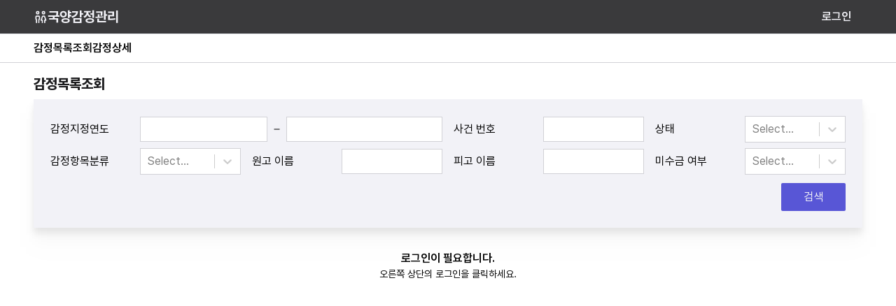

--- FILE ---
content_type: text/html; charset=utf-8
request_url: https://kukyang.com/
body_size: 24
content:
<!doctype html><html lang="en"><head><meta charset="utf-8"/><link rel="icon" href="/favicon.ico"/><meta name="viewport" content="width=device-width,initial-scale=1"/><meta name="theme-color" content="#000000"/><meta name="description" content="Web site created using create-react-app"/><link rel="apple-touch-icon" href="/logo192.png"/><link rel="manifest" href="/manifest.json"/><title>국양 감정관리</title><script defer="defer" src="/static/js/main.5a3cbdd7.js"></script><link href="/static/css/main.5ed2bca9.css" rel="stylesheet"></head><body><noscript>You need to enable JavaScript to run this app.</noscript><div id="root"></div></body></html>

--- FILE ---
content_type: text/css; charset=utf-8
request_url: https://kukyang.com/static/css/main.5ed2bca9.css
body_size: 8129
content:
@charset "UTF-8";@import url(https://cdn.jsdelivr.net/gh/orioncactus/pretendard@v1.3.6/dist/web/static/pretendard-dynamic-subset.css);
/*
! tailwindcss v3.3.2 | MIT License | https://tailwindcss.com
*/*,:after,:before{border:0 solid #e5e7eb;box-sizing:border-box}:after,:before{--tw-content:""}html{-webkit-text-size-adjust:100%;-webkit-font-feature-settings:normal;font-feature-settings:normal;font-family:ui-sans-serif,system-ui,-apple-system,BlinkMacSystemFont,Segoe UI,Roboto,Helvetica Neue,Arial,Noto Sans,sans-serif,Apple Color Emoji,Segoe UI Emoji,Segoe UI Symbol,Noto Color Emoji;font-variation-settings:normal;line-height:1.5;tab-size:4}body{line-height:inherit}hr{border-top-width:1px;color:inherit;height:0}abbr:where([title]){-webkit-text-decoration:underline dotted;text-decoration:underline dotted}h1,h2,h3,h4,h5,h6{font-size:inherit;font-weight:inherit}a{color:inherit;text-decoration:inherit}b,strong{font-weight:bolder}code,kbd,pre,samp{font-family:ui-monospace,SFMono-Regular,Menlo,Monaco,Consolas,Liberation Mono,Courier New,monospace;font-size:1em}small{font-size:80%}sub,sup{font-size:75%;line-height:0;position:relative;vertical-align:initial}sub{bottom:-.25em}sup{top:-.5em}table{border-collapse:collapse;border-color:inherit;text-indent:0}button,input,optgroup,select,textarea{color:inherit;font-family:inherit;font-size:100%;font-weight:inherit;line-height:inherit;margin:0;padding:0}button,select{text-transform:none}[type=button],[type=reset],[type=submit],button{-webkit-appearance:button;background-color:initial;background-image:none}:-moz-focusring{outline:auto}:-moz-ui-invalid{box-shadow:none}progress{vertical-align:initial}::-webkit-inner-spin-button,::-webkit-outer-spin-button{height:auto}[type=search]{-webkit-appearance:textfield;outline-offset:-2px}::-webkit-search-decoration{-webkit-appearance:none}::-webkit-file-upload-button{-webkit-appearance:button;font:inherit}summary{display:list-item}blockquote,dd,dl,figure,h1,h2,h3,h4,h5,h6,hr,p,pre{margin:0}fieldset{margin:0}fieldset,legend{padding:0}menu,ol,ul{list-style:none;margin:0;padding:0}textarea{resize:vertical}input::-webkit-input-placeholder,textarea::-webkit-input-placeholder{color:#9ca3af;opacity:1}input::placeholder,textarea::placeholder{color:#9ca3af;opacity:1}[role=button],button{cursor:pointer}:disabled{cursor:default}audio,canvas,embed,iframe,img,object,svg,video{display:block;vertical-align:middle}img,video{height:auto;max-width:100%}[hidden]{display:none}html{font-family:Pretendard,-apple-system,BlinkMacSystemFont,Segoe UI,Roboto,Oxygen,Ubuntu,Cantarell,Fira Sans,Droid Sans,Helvetica Neue,sans-serif}*,:after,:before{--tw-border-spacing-x:0;--tw-border-spacing-y:0;--tw-translate-x:0;--tw-translate-y:0;--tw-rotate:0;--tw-skew-x:0;--tw-skew-y:0;--tw-scale-x:1;--tw-scale-y:1;--tw-pan-x: ;--tw-pan-y: ;--tw-pinch-zoom: ;--tw-scroll-snap-strictness:proximity;--tw-gradient-from-position: ;--tw-gradient-via-position: ;--tw-gradient-to-position: ;--tw-ordinal: ;--tw-slashed-zero: ;--tw-numeric-figure: ;--tw-numeric-spacing: ;--tw-numeric-fraction: ;--tw-ring-inset: ;--tw-ring-offset-width:0px;--tw-ring-offset-color:#fff;--tw-ring-color:rgba(59,130,246,.5);--tw-ring-offset-shadow:0 0 #0000;--tw-ring-shadow:0 0 #0000;--tw-shadow:0 0 #0000;--tw-shadow-colored:0 0 #0000;--tw-blur: ;--tw-brightness: ;--tw-contrast: ;--tw-grayscale: ;--tw-hue-rotate: ;--tw-invert: ;--tw-saturate: ;--tw-sepia: ;--tw-drop-shadow: ;--tw-backdrop-blur: ;--tw-backdrop-brightness: ;--tw-backdrop-contrast: ;--tw-backdrop-grayscale: ;--tw-backdrop-hue-rotate: ;--tw-backdrop-invert: ;--tw-backdrop-opacity: ;--tw-backdrop-saturate: ;--tw-backdrop-sepia: }::-webkit-backdrop{--tw-border-spacing-x:0;--tw-border-spacing-y:0;--tw-translate-x:0;--tw-translate-y:0;--tw-rotate:0;--tw-skew-x:0;--tw-skew-y:0;--tw-scale-x:1;--tw-scale-y:1;--tw-pan-x: ;--tw-pan-y: ;--tw-pinch-zoom: ;--tw-scroll-snap-strictness:proximity;--tw-gradient-from-position: ;--tw-gradient-via-position: ;--tw-gradient-to-position: ;--tw-ordinal: ;--tw-slashed-zero: ;--tw-numeric-figure: ;--tw-numeric-spacing: ;--tw-numeric-fraction: ;--tw-ring-inset: ;--tw-ring-offset-width:0px;--tw-ring-offset-color:#fff;--tw-ring-color:rgba(59,130,246,.5);--tw-ring-offset-shadow:0 0 #0000;--tw-ring-shadow:0 0 #0000;--tw-shadow:0 0 #0000;--tw-shadow-colored:0 0 #0000;--tw-blur: ;--tw-brightness: ;--tw-contrast: ;--tw-grayscale: ;--tw-hue-rotate: ;--tw-invert: ;--tw-saturate: ;--tw-sepia: ;--tw-drop-shadow: ;--tw-backdrop-blur: ;--tw-backdrop-brightness: ;--tw-backdrop-contrast: ;--tw-backdrop-grayscale: ;--tw-backdrop-hue-rotate: ;--tw-backdrop-invert: ;--tw-backdrop-opacity: ;--tw-backdrop-saturate: ;--tw-backdrop-sepia: }::backdrop{--tw-border-spacing-x:0;--tw-border-spacing-y:0;--tw-translate-x:0;--tw-translate-y:0;--tw-rotate:0;--tw-skew-x:0;--tw-skew-y:0;--tw-scale-x:1;--tw-scale-y:1;--tw-pan-x: ;--tw-pan-y: ;--tw-pinch-zoom: ;--tw-scroll-snap-strictness:proximity;--tw-gradient-from-position: ;--tw-gradient-via-position: ;--tw-gradient-to-position: ;--tw-ordinal: ;--tw-slashed-zero: ;--tw-numeric-figure: ;--tw-numeric-spacing: ;--tw-numeric-fraction: ;--tw-ring-inset: ;--tw-ring-offset-width:0px;--tw-ring-offset-color:#fff;--tw-ring-color:rgba(59,130,246,.5);--tw-ring-offset-shadow:0 0 #0000;--tw-ring-shadow:0 0 #0000;--tw-shadow:0 0 #0000;--tw-shadow-colored:0 0 #0000;--tw-blur: ;--tw-brightness: ;--tw-contrast: ;--tw-grayscale: ;--tw-hue-rotate: ;--tw-invert: ;--tw-saturate: ;--tw-sepia: ;--tw-drop-shadow: ;--tw-backdrop-blur: ;--tw-backdrop-brightness: ;--tw-backdrop-contrast: ;--tw-backdrop-grayscale: ;--tw-backdrop-hue-rotate: ;--tw-backdrop-invert: ;--tw-backdrop-opacity: ;--tw-backdrop-saturate: ;--tw-backdrop-sepia: }.visible{visibility:visible}.absolute{position:absolute}.relative{position:relative}.z-10{z-index:10}.col-span-1{grid-column:span 1/span 1}.mx-2{margin-left:.5rem;margin-right:.5rem}.my-0{margin-bottom:0;margin-top:0}.my-2{margin-bottom:.5rem;margin-top:.5rem}.my-3{margin-bottom:.75rem;margin-top:.75rem}.my-5{margin-bottom:1.25rem;margin-top:1.25rem}.mb-1{margin-bottom:.25rem}.mb-2{margin-bottom:.5rem}.mb-4{margin-bottom:1rem}.mb-6{margin-bottom:1.5rem}.mb-8{margin-bottom:2rem}.mr-2{margin-right:.5rem}.mt-2{margin-top:.5rem}.mt-3{margin-top:.75rem}.mt-4{margin-top:1rem}.box-border{box-sizing:border-box}.flex{display:flex}.table{display:table}.grid{display:grid}.contents{display:contents}.hidden{display:none}.h-14{height:3.5rem}.h-9{height:2.25rem}.w-32{width:8rem}.w-9{width:2.25rem}.w-full{width:100%}.w-max{width:-webkit-max-content;width:max-content}.max-w-full{max-width:100%}.flex-none{flex:none}.shrink-0{flex-shrink:0}.grow{flex-grow:1}@-webkit-keyframes spin{to{-webkit-transform:rotate(1turn);transform:rotate(1turn)}}@keyframes spin{to{-webkit-transform:rotate(1turn);transform:rotate(1turn)}}.animate-spin{-webkit-animation:spin 1s linear infinite;animation:spin 1s linear infinite}.cursor-pointer{cursor:pointer}.grid-cols-1{grid-template-columns:repeat(1,minmax(0,1fr))}.grid-cols-2{grid-template-columns:repeat(2,minmax(0,1fr))}.flex-col{flex-direction:column}.place-items-center{place-items:center}.items-center{align-items:center}.justify-end{justify-content:flex-end}.justify-center{justify-content:center}.justify-between{justify-content:space-between}.gap-3{gap:.75rem}.gap-4{gap:1rem}.gap-x-1{-webkit-column-gap:.25rem;column-gap:.25rem}.gap-x-4{-webkit-column-gap:1rem;column-gap:1rem}.gap-y-2{row-gap:.5rem}.overflow-x-auto{overflow-x:auto}.rounded-full{border-radius:9999px}.rounded-lg{border-radius:.5rem}.rounded-sm{border-radius:.125rem}.border{border-width:1px}.border-b{border-bottom-width:1px}.border-t{border-top-width:1px}.border-black{--tw-border-opacity:1;border-color:rgb(0 0 0/var(--tw-border-opacity))}.border-dark-green{--tw-border-opacity:1;border-color:rgba(0,125,7,var(--tw-border-opacity))}.border-dark-red{--tw-border-opacity:1;border-color:rgba(215,0,21,var(--tw-border-opacity))}.border-indigo{--tw-border-opacity:1;border-color:rgba(88,86,214,var(--tw-border-opacity))}.border-light-gray4{--tw-border-opacity:1;border-color:rgba(209,209,214,var(--tw-border-opacity))}.bg-dark-gray4{--tw-bg-opacity:1;background-color:rgba(58,58,60,var(--tw-bg-opacity))}.bg-dark-red{--tw-bg-opacity:1;background-color:rgba(215,0,21,var(--tw-bg-opacity))}.bg-indigo{--tw-bg-opacity:1;background-color:rgba(88,86,214,var(--tw-bg-opacity))}.bg-light-gray6{--tw-bg-opacity:1;background-color:rgba(242,242,247,var(--tw-bg-opacity))}.bg-white{--tw-bg-opacity:1;background-color:rgb(255 255 255/var(--tw-bg-opacity))}.stroke-2{stroke-width:2}.p-2{padding:.5rem}.p-6{padding:1.5rem}.p-9{padding:2.25rem}.px-1{padding-left:.25rem;padding-right:.25rem}.px-12{padding-left:3rem;padding-right:3rem}.px-3{padding-left:.75rem;padding-right:.75rem}.px-4{padding-left:1rem;padding-right:1rem}.px-8{padding-left:2rem;padding-right:2rem}.py-0{padding-bottom:0;padding-top:0}.py-0\.5{padding-bottom:.125rem;padding-top:.125rem}.py-1{padding-bottom:.25rem;padding-top:.25rem}.py-2{padding-bottom:.5rem;padding-top:.5rem}.py-5{padding-bottom:1.25rem;padding-top:1.25rem}.text-right{text-align:right}.text-base{font-size:1rem;line-height:1.5rem}.text-lg{font-size:1.125rem;line-height:1.75rem}.text-sm{font-size:.875rem;line-height:1.25rem}.text-xl{font-size:1.25rem;line-height:1.75rem}.text-xs{font-size:.75rem;line-height:1rem}.font-bold{font-weight:700}.font-extrabold{font-weight:800}.font-light{font-weight:300}.font-semibold{font-weight:600}.text-dark-gray6{--tw-text-opacity:1;color:rgba(28,28,30,var(--tw-text-opacity))}.text-dark-gray9{--tw-text-opacity:1;color:hsl(0 0% 20%/var(--tw-text-opacity))}.text-dark-green{--tw-text-opacity:1;color:rgba(0,125,7,var(--tw-text-opacity))}.text-dark-red{--tw-text-opacity:1;color:rgba(215,0,21,var(--tw-text-opacity))}.text-indigo{--tw-text-opacity:1;color:rgba(88,86,214,var(--tw-text-opacity))}.text-light-gray6{--tw-text-opacity:1;color:rgba(242,242,247,var(--tw-text-opacity))}.text-white{--tw-text-opacity:1;color:rgb(255 255 255/var(--tw-text-opacity))}.outline-none{outline:2px solid transparent;outline-offset:2px}.drop-shadow-sm{--tw-drop-shadow:drop-shadow(0 1px 1px rgba(0,0,0,.05))}.drop-shadow-sm,.drop-shadow-xl{-webkit-filter:var(--tw-blur) var(--tw-brightness) var(--tw-contrast) var(--tw-grayscale) var(--tw-hue-rotate) var(--tw-invert) var(--tw-saturate) var(--tw-sepia) var(--tw-drop-shadow);filter:var(--tw-blur) var(--tw-brightness) var(--tw-contrast) var(--tw-grayscale) var(--tw-hue-rotate) var(--tw-invert) var(--tw-saturate) var(--tw-sepia) var(--tw-drop-shadow)}.drop-shadow-xl{--tw-drop-shadow:drop-shadow(0 20px 13px rgba(0,0,0,.03)) drop-shadow(0 8px 5px rgba(0,0,0,.08))}.filter{-webkit-filter:var(--tw-blur) var(--tw-brightness) var(--tw-contrast) var(--tw-grayscale) var(--tw-hue-rotate) var(--tw-invert) var(--tw-saturate) var(--tw-sepia) var(--tw-drop-shadow);filter:var(--tw-blur) var(--tw-brightness) var(--tw-contrast) var(--tw-grayscale) var(--tw-hue-rotate) var(--tw-invert) var(--tw-saturate) var(--tw-sepia) var(--tw-drop-shadow)}body{-webkit-font-smoothing:antialiased;-moz-osx-font-smoothing:grayscale;margin:0}code{font-family:source-code-pro,Menlo,Monaco,Consolas,Courier New,monospace}input{--tw-border-opacity:1;border-color:rgba(209,209,214,var(--tw-border-opacity));border-width:1px;margin-bottom:0;margin-top:0;outline:2px solid transparent;outline-offset:2px;padding-left:.25rem;padding-right:.25rem}:root{--apple-indigo:#5856d6;--apple-lightgray:#8e8e93;--apple-lightgray4:#d1d1d6;--apple-lightgray6:#f2f2f7;--apple-darkgray4:#3a3a3c}.ka-thead-background{background-color:#f2f2f7!important;background-color:var(--apple-lightgray6)!important;z-index:1}.ka-row:hover{background-color:#f2f2f7;background-color:var(--apple-lightgray6);cursor:pointer}.hover\:bg-dark-green:hover{--tw-bg-opacity:1;background-color:rgba(0,125,7,var(--tw-bg-opacity))}.hover\:bg-dark-red:hover{--tw-bg-opacity:1;background-color:rgba(215,0,21,var(--tw-bg-opacity))}.hover\:bg-indigo:hover{--tw-bg-opacity:1;background-color:rgba(88,86,214,var(--tw-bg-opacity))}.hover\:text-white:hover{--tw-text-opacity:1;color:rgb(255 255 255/var(--tw-text-opacity))}.hover\:brightness-90:hover{--tw-brightness:brightness(.9);-webkit-filter:var(--tw-blur) var(--tw-brightness) var(--tw-contrast) var(--tw-grayscale) var(--tw-hue-rotate) var(--tw-invert) var(--tw-saturate) var(--tw-sepia) var(--tw-drop-shadow);filter:var(--tw-blur) var(--tw-brightness) var(--tw-contrast) var(--tw-grayscale) var(--tw-hue-rotate) var(--tw-invert) var(--tw-saturate) var(--tw-sepia) var(--tw-drop-shadow)}.focus\:border-none:focus{border-style:none}.focus\:outline-none:focus{outline:2px solid transparent;outline-offset:2px}@media (min-width:640px){.sm\:w-4\/5{width:80%}.sm\:px-8{padding-left:2rem;padding-right:2rem}}@media (min-width:768px){.md\:col-span-2{grid-column:span 2/span 2}.md\:block{display:block}.md\:w-3\/5{width:60%}.md\:grid-cols-1{grid-template-columns:repeat(1,minmax(0,1fr))}.md\:grid-cols-2{grid-template-columns:repeat(2,minmax(0,1fr))}.md\:px-16{padding-left:4rem;padding-right:4rem}}@media (min-width:1024px){.lg\:w-1\/2{width:50%}.lg\:px-24{padding-left:6rem;padding-right:6rem}}@media (min-width:1280px){.xl\:grid-cols-2{grid-template-columns:repeat(2,minmax(0,1fr))}.xl\:grid-cols-3{grid-template-columns:repeat(3,minmax(0,1fr))}.xl\:grid-cols-4{grid-template-columns:repeat(4,minmax(0,1fr))}}@font-face{font-family:icons;font-style:normal;font-weight:400;src:url([data-uri]) format("woff2"),url([data-uri]) format("woff")}.ka-icon-group-arrow-collapsed:before,.ka-icon-tree-arrow-collapsed:before{content:"\e800"}.ka-icon-close:before{content:"\e801"}.ka-icon-group-arrow-expanded:before,.ka-icon-tree-arrow-expanded:before{content:"\e802"}.ka-icon-sort-arrow-down:before{content:"\e803"}.ka-icon-sort-arrow-up:before{content:"\e804"}.ka-icon-filter:before{content:"\e805"}.ka{background-color:#fff;display:flex;flex-direction:column;font-size:14px;overflow:hidden}.ka-table-wrapper{height:100%;overflow-y:auto;width:100%}.ka-table{border-collapse:collapse;table-layout:fixed;width:100%}.ka-thead-background{background-color:#f1f5f7}.ka-thead-cell-height{box-sizing:border-box;height:47px}.ka-thead-fixed{position:-webkit-sticky;position:sticky}.ka-thead-row:first-child .ka-thead-fixed{top:0}.ka-thead-row:nth-child(2) .ka-thead-fixed{top:47px}.ka-thead-row:nth-child(3) .ka-thead-fixed{top:94px}.ka-thead-row:nth-child(4) .ka-thead-fixed{top:141px}.ka-thead-row:nth-child(5) .ka-thead-fixed{top:188px}.ka-thead-row:nth-child(6) .ka-thead-fixed{top:235px}.ka-thead-cell{color:#747d86;padding:15px 20px}.ka-thead-cell-wrapper{display:flex}.ka-thead-cell-content,.ka-thead-cell-content-wrapper{width:100%}.ka-tbody{height:100%}.ka-cell,.ka-thead-cell{text-align:left}.ka-cell{color:#353c44;line-height:29px;padding:8px 20px}.ka-tree-cell{display:flex}.ka-icon{font-family:icons;font-size:10px;font-weight:100}.ka-input{border:1px solid;max-width:100%}.ka-cell-editor-validation-error .ka-input{background:#ffe7e7;border:1px solid #ff0c0c}.ka-validation-message-container{position:absolute}.ka-validation-message{background-color:#ff0c0c;color:#fff;font-size:12px;max-width:200px;padding:0 10px}.ka-empty-cell{min-width:40px;width:40px}.ka-tree-empty-space{width:20px}.ka-tr{width:100%}.ka-no-data-row{height:100px;text-align:center}.ka-row{border-bottom:2px solid #f9fbfc;border-top:2px solid #f9fbfc;box-sizing:border-box}.ka-dragged-row{opacity:.5}.ka-drag-over-row{box-shadow:inset 0 7px 0 -4px #e1ebf0}.ka-dragged-row~.ka-drag-over-row{box-shadow:inset 0 -7px 0 -4px #e1ebf0}.ka-drag-over-column{box-shadow:inset 7px 0 0 -4px #e1ebf0}.ka-dragged-column~.ka-drag-over-column{box-shadow:inset -7px 0 0 -4px #e1ebf0}.ka-row-selected{background-color:#f7fcfd}.ka-group-row{background-color:#f9fbfc;border-bottom:1px solid #fff;border-top:1px solid #fff;box-sizing:border-box}.ka-group-cell{padding:8px 10px}.ka-group-cell-content{align-items:center;display:flex}.ka-icon-group-arrow{cursor:pointer;margin-right:5px;padding:10px 5px 10px 10px}.ka-group-panel{display:flex}.ka-group-panel-cell{align-items:center;display:flex;gap:15px;margin-bottom:15px;margin-left:15px;margin-top:15px}.ka-group-panel-cell-remove{fill:currentColor;color:#b8bdc2;cursor:pointer;display:flex}.ka-group-panel-text{color:#747d86;margin:30px 20px}.ka-icon-tree-arrow{cursor:pointer;margin-left:-10px;padding:0 10px}.ka-icon-sort{margin-left:3px}.ka-pointer{cursor:pointer}.ka-filter-row-cell{padding:0 20px 15px}.ka-loading{align-items:center;background-color:hsla(0,0%,100%,.533);display:flex;flex-direction:column;height:100%;justify-content:center;left:0;position:absolute;top:0;width:100%}.ka-loading-active,.ka-loading-icon{position:relative}.ka-loading-icon{-webkit-animation:ka-loading-animation 1s linear infinite alternate;animation:ka-loading-animation 1s linear infinite alternate;border-radius:50%;height:10px;left:-20px;width:10px}.ka-thead-cell-resize{background-color:#d7e4eb;cursor:col-resize;left:19px;position:relative;-webkit-user-select:none;user-select:none;width:2px}.ka-thead-cell-resize:active:after{content:"";cursor:col-resize;display:block;height:100%;left:0;position:fixed;top:0;width:100%;z-index:2}.ka-thead-background:active{z-index:1}.ka-summary-cell{padding:12px 20px}@-webkit-keyframes ka-loading-animation{0%{background-color:#747d86;box-shadow:20px 0 0 0 hsla(210,7%,49%,.2),40px 0 0 0 hsla(210,7%,49%,.2)}25%{background-color:hsla(210,7%,49%,.4);box-shadow:20px 0 0 0 #747d86,40px 0 0 0 hsla(210,7%,49%,.2)}75%{background-color:hsla(210,7%,49%,.4);box-shadow:20px 0 0 0 hsla(210,7%,49%,.2),40px 0 0 0 #747d86}to{box-shadow:none}}@keyframes ka-loading-animation{0%{background-color:#747d86;box-shadow:20px 0 0 0 hsla(210,7%,49%,.2),40px 0 0 0 hsla(210,7%,49%,.2)}25%{background-color:hsla(210,7%,49%,.4);box-shadow:20px 0 0 0 #747d86,40px 0 0 0 hsla(210,7%,49%,.2)}75%{background-color:hsla(210,7%,49%,.4);box-shadow:20px 0 0 0 hsla(210,7%,49%,.2),40px 0 0 0 #747d86}to{box-shadow:none}}.ka-loading-text{color:#353c44;margin-top:15px}.ka-paging-sizes-active{display:flex;justify-content:space-between}.ka-paging-pages,.ka-paging-sizes{display:flex;flex-direction:row;list-style:none;margin:0;padding:0 10px}.ka-paging-pages{justify-content:flex-end}.ka-paging-page-index,.ka-paging-size{border-radius:50%;color:#747d86;cursor:pointer;margin:10px 5px;min-width:18px;padding:5px;text-align:center;-webkit-user-select:none;user-select:none}.ka-paging-page-index-active,.ka-paging-size-active{background-color:#f1f5f7;color:#747d86;font-weight:700}.ka-popup{background-color:#fff;border:1px solid #ddd;border-radius:6px;box-shadow:0 6px 12px rgba(0,0,0,.18);box-sizing:border-box;color:#747d86;max-height:325px;overflow-y:auto;padding:15px 20px;position:absolute;text-align:center;width:245px;z-index:1000}.ka-popup-content-item{align-items:center;border-bottom:1px solid #f9fbfc;display:flex}.ka-popup-content-item-value{padding:8px 20px}.ka-header-filter-button-icon{font-size:16px}.ka-header-filter-button{margin-left:3px}.ka-header-filter-button-has-value{font-weight:700}.react-datepicker__month-read-view--down-arrow,.react-datepicker__month-year-read-view--down-arrow,.react-datepicker__navigation-icon:before,.react-datepicker__year-read-view--down-arrow{border-color:#ccc;border-style:solid;border-width:3px 3px 0 0;content:"";display:block;height:9px;position:absolute;top:6px;width:9px}.react-datepicker-popper[data-placement^=bottom] .react-datepicker__triangle,.react-datepicker-popper[data-placement^=top] .react-datepicker__triangle{margin-left:-4px;position:absolute;width:0}.react-datepicker-popper[data-placement^=bottom] .react-datepicker__triangle:after,.react-datepicker-popper[data-placement^=bottom] .react-datepicker__triangle:before,.react-datepicker-popper[data-placement^=top] .react-datepicker__triangle:after,.react-datepicker-popper[data-placement^=top] .react-datepicker__triangle:before{border:8px solid transparent;box-sizing:initial;content:"";height:0;left:-8px;position:absolute;width:1px;z-index:-1}.react-datepicker-popper[data-placement^=bottom] .react-datepicker__triangle:before,.react-datepicker-popper[data-placement^=top] .react-datepicker__triangle:before{border-bottom-color:#aeaeae}.react-datepicker-popper[data-placement^=bottom] .react-datepicker__triangle{margin-top:-8px;top:0}.react-datepicker-popper[data-placement^=bottom] .react-datepicker__triangle:after,.react-datepicker-popper[data-placement^=bottom] .react-datepicker__triangle:before{border-bottom-color:#f0f0f0;border-top:none}.react-datepicker-popper[data-placement^=bottom] .react-datepicker__triangle:after{top:0}.react-datepicker-popper[data-placement^=bottom] .react-datepicker__triangle:before{border-bottom-color:#aeaeae;top:-1px}.react-datepicker-popper[data-placement^=top] .react-datepicker__triangle{bottom:0;margin-bottom:-8px}.react-datepicker-popper[data-placement^=top] .react-datepicker__triangle:after,.react-datepicker-popper[data-placement^=top] .react-datepicker__triangle:before{border-bottom:none;border-top-color:#fff}.react-datepicker-popper[data-placement^=top] .react-datepicker__triangle:after{bottom:0}.react-datepicker-popper[data-placement^=top] .react-datepicker__triangle:before{border-top-color:#aeaeae;bottom:-1px}.react-datepicker-wrapper{border:0;display:inline-block;padding:0}.react-datepicker{background-color:#fff;border:1px solid #aeaeae;border-radius:.3rem;color:#000;display:inline-block;font-family:Helvetica Neue,helvetica,arial,sans-serif;font-size:.8rem;position:relative}.react-datepicker--time-only .react-datepicker__triangle{left:35px}.react-datepicker--time-only .react-datepicker__time-container{border-left:0}.react-datepicker--time-only .react-datepicker__time,.react-datepicker--time-only .react-datepicker__time-box{border-bottom-left-radius:.3rem;border-bottom-right-radius:.3rem}.react-datepicker__triangle{left:50px;position:absolute}.react-datepicker-popper{z-index:1}.react-datepicker-popper[data-placement^=bottom]{padding-top:10px}.react-datepicker-popper[data-placement=bottom-end] .react-datepicker__triangle,.react-datepicker-popper[data-placement=top-end] .react-datepicker__triangle{left:auto;right:50px}.react-datepicker-popper[data-placement^=top]{padding-bottom:10px}.react-datepicker-popper[data-placement^=right]{padding-left:8px}.react-datepicker-popper[data-placement^=right] .react-datepicker__triangle{left:auto;right:42px}.react-datepicker-popper[data-placement^=left]{padding-right:8px}.react-datepicker-popper[data-placement^=left] .react-datepicker__triangle{left:42px;right:auto}.react-datepicker__header{background-color:#f0f0f0;border-bottom:1px solid #aeaeae;border-top-left-radius:.3rem;padding:8px 0;position:relative;text-align:center}.react-datepicker__header--time{padding-bottom:8px;padding-left:5px;padding-right:5px}.react-datepicker__header--time:not(.react-datepicker__header--time--only){border-top-left-radius:0}.react-datepicker__header:not(.react-datepicker__header--has-time-select){border-top-right-radius:.3rem}.react-datepicker__month-dropdown-container--scroll,.react-datepicker__month-dropdown-container--select,.react-datepicker__month-year-dropdown-container--scroll,.react-datepicker__month-year-dropdown-container--select,.react-datepicker__year-dropdown-container--scroll,.react-datepicker__year-dropdown-container--select{display:inline-block;margin:0 15px}.react-datepicker-time__header,.react-datepicker-year-header,.react-datepicker__current-month{color:#000;font-size:.944rem;font-weight:700;margin-top:0}.react-datepicker-time__header{overflow:hidden;text-overflow:ellipsis;white-space:nowrap}.react-datepicker__navigation{align-items:center;background:none;border:none;cursor:pointer;display:flex;height:32px;justify-content:center;overflow:hidden;padding:0;position:absolute;text-align:center;text-indent:-999em;top:2px;width:32px;z-index:1}.react-datepicker__navigation--previous{left:2px}.react-datepicker__navigation--next{right:2px}.react-datepicker__navigation--next--with-time:not(.react-datepicker__navigation--next--with-today-button){right:85px}.react-datepicker__navigation--years{display:block;margin-left:auto;margin-right:auto;position:relative;top:0}.react-datepicker__navigation--years-previous{top:4px}.react-datepicker__navigation--years-upcoming{top:-4px}.react-datepicker__navigation:hover :before{border-color:#a6a6a6}.react-datepicker__navigation-icon{font-size:20px;position:relative;top:-1px;width:0}.react-datepicker__navigation-icon--next{left:-2px}.react-datepicker__navigation-icon--next:before{left:-7px;-webkit-transform:rotate(45deg);transform:rotate(45deg)}.react-datepicker__navigation-icon--previous{right:-2px}.react-datepicker__navigation-icon--previous:before{right:-7px;-webkit-transform:rotate(225deg);transform:rotate(225deg)}.react-datepicker__month-container{float:left}.react-datepicker__year{margin:.4rem;text-align:center}.react-datepicker__year-wrapper{display:flex;flex-wrap:wrap;max-width:180px}.react-datepicker__year .react-datepicker__year-text{display:inline-block;margin:2px;width:4rem}.react-datepicker__month{margin:.4rem;text-align:center}.react-datepicker__month .react-datepicker__month-text,.react-datepicker__month .react-datepicker__quarter-text{display:inline-block;margin:2px;width:4rem}.react-datepicker__input-time-container{clear:both;float:left;margin:5px 0 10px 15px;text-align:left;width:100%}.react-datepicker__input-time-container .react-datepicker-time__caption,.react-datepicker__input-time-container .react-datepicker-time__input-container{display:inline-block}.react-datepicker__input-time-container .react-datepicker-time__input-container .react-datepicker-time__input{display:inline-block;margin-left:10px}.react-datepicker__input-time-container .react-datepicker-time__input-container .react-datepicker-time__input input{width:auto}.react-datepicker__input-time-container .react-datepicker-time__input-container .react-datepicker-time__input input[type=time]::-webkit-inner-spin-button,.react-datepicker__input-time-container .react-datepicker-time__input-container .react-datepicker-time__input input[type=time]::-webkit-outer-spin-button{-webkit-appearance:none;margin:0}.react-datepicker__input-time-container .react-datepicker-time__input-container .react-datepicker-time__input input[type=time]{-moz-appearance:textfield}.react-datepicker__input-time-container .react-datepicker-time__input-container .react-datepicker-time__delimiter{display:inline-block;margin-left:5px}.react-datepicker__time-container{border-left:1px solid #aeaeae;float:right;width:85px}.react-datepicker__time-container--with-today-button{border:1px solid #aeaeae;border-radius:.3rem;display:inline;position:absolute;right:-87px;top:0}.react-datepicker__time-container .react-datepicker__time{background:#fff;border-bottom-right-radius:.3rem;position:relative}.react-datepicker__time-container .react-datepicker__time .react-datepicker__time-box{border-bottom-right-radius:.3rem;margin:0 auto;overflow-x:hidden;text-align:center;width:85px}.react-datepicker__time-container .react-datepicker__time .react-datepicker__time-box ul.react-datepicker__time-list{box-sizing:initial;height:calc(195px + .85rem);list-style:none;margin:0;overflow-y:scroll;padding-left:0;padding-right:0;width:100%}.react-datepicker__time-container .react-datepicker__time .react-datepicker__time-box ul.react-datepicker__time-list li.react-datepicker__time-list-item{height:30px;padding:5px 10px;white-space:nowrap}.react-datepicker__time-container .react-datepicker__time .react-datepicker__time-box ul.react-datepicker__time-list li.react-datepicker__time-list-item:hover{background-color:#f0f0f0;cursor:pointer}.react-datepicker__time-container .react-datepicker__time .react-datepicker__time-box ul.react-datepicker__time-list li.react-datepicker__time-list-item--selected{background-color:#216ba5;color:#fff;font-weight:700}.react-datepicker__time-container .react-datepicker__time .react-datepicker__time-box ul.react-datepicker__time-list li.react-datepicker__time-list-item--selected:hover{background-color:#216ba5}.react-datepicker__time-container .react-datepicker__time .react-datepicker__time-box ul.react-datepicker__time-list li.react-datepicker__time-list-item--disabled{color:#ccc}.react-datepicker__time-container .react-datepicker__time .react-datepicker__time-box ul.react-datepicker__time-list li.react-datepicker__time-list-item--disabled:hover{background-color:initial;cursor:default}.react-datepicker__week-number{color:#ccc;display:inline-block;line-height:1.7rem;margin:.166rem;text-align:center;width:1.7rem}.react-datepicker__week-number.react-datepicker__week-number--clickable{cursor:pointer}.react-datepicker__week-number.react-datepicker__week-number--clickable:hover{background-color:#f0f0f0;border-radius:.3rem}.react-datepicker__day-names,.react-datepicker__week{white-space:nowrap}.react-datepicker__day-names{margin-bottom:-8px}.react-datepicker__day,.react-datepicker__day-name,.react-datepicker__time-name{color:#000;display:inline-block;line-height:1.7rem;margin:.166rem;text-align:center;width:1.7rem}.react-datepicker__day,.react-datepicker__month-text,.react-datepicker__quarter-text,.react-datepicker__year-text{cursor:pointer}.react-datepicker__day:hover,.react-datepicker__month-text:hover,.react-datepicker__quarter-text:hover,.react-datepicker__year-text:hover{background-color:#f0f0f0;border-radius:.3rem}.react-datepicker__day--today,.react-datepicker__month-text--today,.react-datepicker__quarter-text--today,.react-datepicker__year-text--today{font-weight:700}.react-datepicker__day--highlighted,.react-datepicker__month-text--highlighted,.react-datepicker__quarter-text--highlighted,.react-datepicker__year-text--highlighted{background-color:#3dcc4a;border-radius:.3rem;color:#fff}.react-datepicker__day--highlighted:hover,.react-datepicker__month-text--highlighted:hover,.react-datepicker__quarter-text--highlighted:hover,.react-datepicker__year-text--highlighted:hover{background-color:#32be3f}.react-datepicker__day--highlighted-custom-1,.react-datepicker__month-text--highlighted-custom-1,.react-datepicker__quarter-text--highlighted-custom-1,.react-datepicker__year-text--highlighted-custom-1{color:#f0f}.react-datepicker__day--highlighted-custom-2,.react-datepicker__month-text--highlighted-custom-2,.react-datepicker__quarter-text--highlighted-custom-2,.react-datepicker__year-text--highlighted-custom-2{color:green}.react-datepicker__day--in-range,.react-datepicker__day--in-selecting-range,.react-datepicker__day--selected,.react-datepicker__month-text--in-range,.react-datepicker__month-text--in-selecting-range,.react-datepicker__month-text--selected,.react-datepicker__quarter-text--in-range,.react-datepicker__quarter-text--in-selecting-range,.react-datepicker__quarter-text--selected,.react-datepicker__year-text--in-range,.react-datepicker__year-text--in-selecting-range,.react-datepicker__year-text--selected{background-color:#216ba5;border-radius:.3rem;color:#fff}.react-datepicker__day--in-range:hover,.react-datepicker__day--in-selecting-range:hover,.react-datepicker__day--selected:hover,.react-datepicker__month-text--in-range:hover,.react-datepicker__month-text--in-selecting-range:hover,.react-datepicker__month-text--selected:hover,.react-datepicker__quarter-text--in-range:hover,.react-datepicker__quarter-text--in-selecting-range:hover,.react-datepicker__quarter-text--selected:hover,.react-datepicker__year-text--in-range:hover,.react-datepicker__year-text--in-selecting-range:hover,.react-datepicker__year-text--selected:hover{background-color:#1d5d90}.react-datepicker__day--keyboard-selected,.react-datepicker__month-text--keyboard-selected,.react-datepicker__quarter-text--keyboard-selected,.react-datepicker__year-text--keyboard-selected{background-color:#bad9f1;border-radius:.3rem;color:#000}.react-datepicker__day--keyboard-selected:hover,.react-datepicker__month-text--keyboard-selected:hover,.react-datepicker__quarter-text--keyboard-selected:hover,.react-datepicker__year-text--keyboard-selected:hover{background-color:#1d5d90}.react-datepicker__day--in-selecting-range:not(.react-datepicker__day--in-range,.react-datepicker__month-text--in-range,.react-datepicker__quarter-text--in-range,.react-datepicker__year-text--in-range),.react-datepicker__month-text--in-selecting-range:not(.react-datepicker__day--in-range,.react-datepicker__month-text--in-range,.react-datepicker__quarter-text--in-range,.react-datepicker__year-text--in-range),.react-datepicker__quarter-text--in-selecting-range:not(.react-datepicker__day--in-range,.react-datepicker__month-text--in-range,.react-datepicker__quarter-text--in-range,.react-datepicker__year-text--in-range),.react-datepicker__year-text--in-selecting-range:not(.react-datepicker__day--in-range,.react-datepicker__month-text--in-range,.react-datepicker__quarter-text--in-range,.react-datepicker__year-text--in-range){background-color:rgba(33,107,165,.5)}.react-datepicker__month--selecting-range .react-datepicker__day--in-range:not(.react-datepicker__day--in-selecting-range,.react-datepicker__month-text--in-selecting-range,.react-datepicker__quarter-text--in-selecting-range,.react-datepicker__year-text--in-selecting-range),.react-datepicker__month--selecting-range .react-datepicker__month-text--in-range:not(.react-datepicker__day--in-selecting-range,.react-datepicker__month-text--in-selecting-range,.react-datepicker__quarter-text--in-selecting-range,.react-datepicker__year-text--in-selecting-range),.react-datepicker__month--selecting-range .react-datepicker__quarter-text--in-range:not(.react-datepicker__day--in-selecting-range,.react-datepicker__month-text--in-selecting-range,.react-datepicker__quarter-text--in-selecting-range,.react-datepicker__year-text--in-selecting-range),.react-datepicker__month--selecting-range .react-datepicker__year-text--in-range:not(.react-datepicker__day--in-selecting-range,.react-datepicker__month-text--in-selecting-range,.react-datepicker__quarter-text--in-selecting-range,.react-datepicker__year-text--in-selecting-range),.react-datepicker__year--selecting-range .react-datepicker__day--in-range:not(.react-datepicker__day--in-selecting-range,.react-datepicker__month-text--in-selecting-range,.react-datepicker__quarter-text--in-selecting-range,.react-datepicker__year-text--in-selecting-range),.react-datepicker__year--selecting-range .react-datepicker__month-text--in-range:not(.react-datepicker__day--in-selecting-range,.react-datepicker__month-text--in-selecting-range,.react-datepicker__quarter-text--in-selecting-range,.react-datepicker__year-text--in-selecting-range),.react-datepicker__year--selecting-range .react-datepicker__quarter-text--in-range:not(.react-datepicker__day--in-selecting-range,.react-datepicker__month-text--in-selecting-range,.react-datepicker__quarter-text--in-selecting-range,.react-datepicker__year-text--in-selecting-range),.react-datepicker__year--selecting-range .react-datepicker__year-text--in-range:not(.react-datepicker__day--in-selecting-range,.react-datepicker__month-text--in-selecting-range,.react-datepicker__quarter-text--in-selecting-range,.react-datepicker__year-text--in-selecting-range){background-color:#f0f0f0;color:#000}.react-datepicker__day--disabled,.react-datepicker__month-text--disabled,.react-datepicker__quarter-text--disabled,.react-datepicker__year-text--disabled{color:#ccc;cursor:default}.react-datepicker__day--disabled:hover,.react-datepicker__month-text--disabled:hover,.react-datepicker__quarter-text--disabled:hover,.react-datepicker__year-text--disabled:hover{background-color:initial}.react-datepicker__input-container{display:inline-block;position:relative;width:100%}.react-datepicker__input-container .react-datepicker__calendar-icon{padding:.5rem;position:absolute}.react-datepicker__view-calendar-icon input{padding:6px 10px 5px 25px}.react-datepicker__month-read-view,.react-datepicker__month-year-read-view,.react-datepicker__year-read-view{border:1px solid transparent;border-radius:.3rem;position:relative}.react-datepicker__month-read-view:hover,.react-datepicker__month-year-read-view:hover,.react-datepicker__year-read-view:hover{cursor:pointer}.react-datepicker__month-read-view:hover .react-datepicker__month-read-view--down-arrow,.react-datepicker__month-read-view:hover .react-datepicker__year-read-view--down-arrow,.react-datepicker__month-year-read-view:hover .react-datepicker__month-read-view--down-arrow,.react-datepicker__month-year-read-view:hover .react-datepicker__year-read-view--down-arrow,.react-datepicker__year-read-view:hover .react-datepicker__month-read-view--down-arrow,.react-datepicker__year-read-view:hover .react-datepicker__year-read-view--down-arrow{border-top-color:#b3b3b3}.react-datepicker__month-read-view--down-arrow,.react-datepicker__month-year-read-view--down-arrow,.react-datepicker__year-read-view--down-arrow{right:-16px;top:0;-webkit-transform:rotate(135deg);transform:rotate(135deg)}.react-datepicker__month-dropdown,.react-datepicker__month-year-dropdown,.react-datepicker__year-dropdown{background-color:#f0f0f0;border:1px solid #aeaeae;border-radius:.3rem;left:25%;position:absolute;text-align:center;top:30px;width:50%;z-index:1}.react-datepicker__month-dropdown:hover,.react-datepicker__month-year-dropdown:hover,.react-datepicker__year-dropdown:hover{cursor:pointer}.react-datepicker__month-dropdown--scrollable,.react-datepicker__month-year-dropdown--scrollable,.react-datepicker__year-dropdown--scrollable{height:150px;overflow-y:scroll}.react-datepicker__month-option,.react-datepicker__month-year-option,.react-datepicker__year-option{display:block;line-height:20px;margin-left:auto;margin-right:auto;width:100%}.react-datepicker__month-option:first-of-type,.react-datepicker__month-year-option:first-of-type,.react-datepicker__year-option:first-of-type{border-top-left-radius:.3rem;border-top-right-radius:.3rem}.react-datepicker__month-option:last-of-type,.react-datepicker__month-year-option:last-of-type,.react-datepicker__year-option:last-of-type{border-bottom-left-radius:.3rem;border-bottom-right-radius:.3rem;-webkit-user-select:none;user-select:none}.react-datepicker__month-option:hover,.react-datepicker__month-year-option:hover,.react-datepicker__year-option:hover{background-color:#ccc}.react-datepicker__month-option:hover .react-datepicker__navigation--years-upcoming,.react-datepicker__month-year-option:hover .react-datepicker__navigation--years-upcoming,.react-datepicker__year-option:hover .react-datepicker__navigation--years-upcoming{border-bottom-color:#b3b3b3}.react-datepicker__month-option:hover .react-datepicker__navigation--years-previous,.react-datepicker__month-year-option:hover .react-datepicker__navigation--years-previous,.react-datepicker__year-option:hover .react-datepicker__navigation--years-previous{border-top-color:#b3b3b3}.react-datepicker__month-option--selected,.react-datepicker__month-year-option--selected,.react-datepicker__year-option--selected{left:15px;position:absolute}.react-datepicker__close-icon{background-color:initial;border:0;cursor:pointer;display:table-cell;height:100%;outline:0;padding:0 6px 0 0;position:absolute;right:0;top:0;vertical-align:middle}.react-datepicker__close-icon:after{background-color:#216ba5;border-radius:50%;color:#fff;content:"×";cursor:pointer;display:table-cell;font-size:12px;height:16px;line-height:1;padding:2px;text-align:center;vertical-align:middle;width:16px}.react-datepicker__today-button{background:#f0f0f0;border-top:1px solid #aeaeae;clear:left;cursor:pointer;font-weight:700;padding:5px 0;text-align:center}.react-datepicker__portal{align-items:center;background-color:rgba(0,0,0,.8);display:flex;height:100vh;justify-content:center;left:0;position:fixed;top:0;width:100vw;z-index:2147483647}.react-datepicker__portal .react-datepicker__day,.react-datepicker__portal .react-datepicker__day-name,.react-datepicker__portal .react-datepicker__time-name{line-height:3rem;width:3rem}@media (max-height:550px),(max-width:400px){.react-datepicker__portal .react-datepicker__day,.react-datepicker__portal .react-datepicker__day-name,.react-datepicker__portal .react-datepicker__time-name{line-height:2rem;width:2rem}}.react-datepicker__portal .react-datepicker-time__header,.react-datepicker__portal .react-datepicker__current-month{font-size:1.44rem}.react-datepicker__children-container{height:auto;margin:.4rem;padding-left:.2rem;padding-right:.2rem;width:13.8rem}.react-datepicker__aria-live{border:0;-webkit-clip-path:circle(0);clip-path:circle(0);height:1px;margin:-1px;overflow:hidden;padding:0;position:absolute;white-space:nowrap;width:1px}.react-datepicker__calendar-icon{height:1em;vertical-align:-.125em;width:1em}
/*# sourceMappingURL=main.5ed2bca9.css.map*/

--- FILE ---
content_type: text/plain; charset=utf-8
request_url: https://firestore.googleapis.com/google.firestore.v1.Firestore/Listen/channel?VER=8&database=projects%2Fgeek1-b35d3%2Fdatabases%2F(default)&RID=80108&CVER=22&X-HTTP-Session-Id=gsessionid&zx=197lwta34nmm&t=1
body_size: -132
content:
51
[[0,["c","4ycqfTdcNgiwA-SO9XvsCg","",8,12,30000]]]
